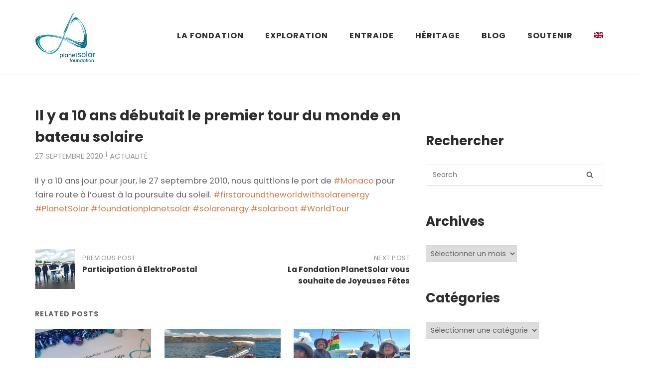

--- FILE ---
content_type: text/html; charset=UTF-8
request_url: https://www.planetsolar.swiss/2020/09/27/il-y-a-10-ans-debutait-le-premier-tour-du-monde-en-bateau-solaire/
body_size: 13560
content:
<!DOCTYPE html>
<html lang="fr-FR">
<head>
	<meta charset="UTF-8">
	<link rel="profile" href="https://gmpg.org/xfn/11">

	<title>Il y a 10 ans débutait le premier tour du monde en bateau solaire &#8211; Fondation PlanetSolar</title>
<meta name='robots' content='max-image-preview:large' />
<link rel="alternate" hreflang="en" href="https://www.planetsolar.org/en/2020/09/27/10-years-ago-the-first-round-the-world-trip-began/" />
<link rel="alternate" hreflang="fr" href="https://www.planetsolar.org/2020/09/27/il-y-a-10-ans-debutait-le-premier-tour-du-monde-en-bateau-solaire/" />
<link rel="alternate" hreflang="x-default" href="https://www.planetsolar.org/2020/09/27/il-y-a-10-ans-debutait-le-premier-tour-du-monde-en-bateau-solaire/" />
<script id="cookieyes" type="text/javascript" src="https://cdn-cookieyes.com/client_data/86eb4f139463709f5f71c34b/script.js"></script><link rel='dns-prefetch' href='//www.planetsolar.org' />
<link rel='dns-prefetch' href='//fonts.googleapis.com' />
<link rel="alternate" type="application/rss+xml" title="Fondation PlanetSolar &raquo; Flux" href="https://www.planetsolar.org/feed/" />
<link rel="alternate" type="application/rss+xml" title="Fondation PlanetSolar &raquo; Flux des commentaires" href="https://www.planetsolar.org/comments/feed/" />
<link rel="alternate" title="oEmbed (JSON)" type="application/json+oembed" href="https://www.planetsolar.org/wp-json/oembed/1.0/embed?url=https%3A%2F%2Fwww.planetsolar.org%2F2020%2F09%2F27%2Fil-y-a-10-ans-debutait-le-premier-tour-du-monde-en-bateau-solaire%2F" />
<link rel="alternate" title="oEmbed (XML)" type="text/xml+oembed" href="https://www.planetsolar.org/wp-json/oembed/1.0/embed?url=https%3A%2F%2Fwww.planetsolar.org%2F2020%2F09%2F27%2Fil-y-a-10-ans-debutait-le-premier-tour-du-monde-en-bateau-solaire%2F&#038;format=xml" />
<style id='wp-img-auto-sizes-contain-inline-css' type='text/css'>
img:is([sizes=auto i],[sizes^="auto," i]){contain-intrinsic-size:3000px 1500px}
/*# sourceURL=wp-img-auto-sizes-contain-inline-css */
</style>
<link rel='stylesheet' id='corp-child-css' href='https://www.planetsolar.org/wp-content/themes/siteorigin-corp-child/style.css?ver=6.9' type='text/css' media='all' />
<style id='wp-emoji-styles-inline-css' type='text/css'>

	img.wp-smiley, img.emoji {
		display: inline !important;
		border: none !important;
		box-shadow: none !important;
		height: 1em !important;
		width: 1em !important;
		margin: 0 0.07em !important;
		vertical-align: -0.1em !important;
		background: none !important;
		padding: 0 !important;
	}
/*# sourceURL=wp-emoji-styles-inline-css */
</style>
<link rel='stylesheet' id='wp-block-library-css' href='https://www.planetsolar.org/wp-includes/css/dist/block-library/style.min.css?ver=6.9' type='text/css' media='all' />
<style id='global-styles-inline-css' type='text/css'>
:root{--wp--preset--aspect-ratio--square: 1;--wp--preset--aspect-ratio--4-3: 4/3;--wp--preset--aspect-ratio--3-4: 3/4;--wp--preset--aspect-ratio--3-2: 3/2;--wp--preset--aspect-ratio--2-3: 2/3;--wp--preset--aspect-ratio--16-9: 16/9;--wp--preset--aspect-ratio--9-16: 9/16;--wp--preset--color--black: #000000;--wp--preset--color--cyan-bluish-gray: #abb8c3;--wp--preset--color--white: #ffffff;--wp--preset--color--pale-pink: #f78da7;--wp--preset--color--vivid-red: #cf2e2e;--wp--preset--color--luminous-vivid-orange: #ff6900;--wp--preset--color--luminous-vivid-amber: #fcb900;--wp--preset--color--light-green-cyan: #7bdcb5;--wp--preset--color--vivid-green-cyan: #00d084;--wp--preset--color--pale-cyan-blue: #8ed1fc;--wp--preset--color--vivid-cyan-blue: #0693e3;--wp--preset--color--vivid-purple: #9b51e0;--wp--preset--gradient--vivid-cyan-blue-to-vivid-purple: linear-gradient(135deg,rgb(6,147,227) 0%,rgb(155,81,224) 100%);--wp--preset--gradient--light-green-cyan-to-vivid-green-cyan: linear-gradient(135deg,rgb(122,220,180) 0%,rgb(0,208,130) 100%);--wp--preset--gradient--luminous-vivid-amber-to-luminous-vivid-orange: linear-gradient(135deg,rgb(252,185,0) 0%,rgb(255,105,0) 100%);--wp--preset--gradient--luminous-vivid-orange-to-vivid-red: linear-gradient(135deg,rgb(255,105,0) 0%,rgb(207,46,46) 100%);--wp--preset--gradient--very-light-gray-to-cyan-bluish-gray: linear-gradient(135deg,rgb(238,238,238) 0%,rgb(169,184,195) 100%);--wp--preset--gradient--cool-to-warm-spectrum: linear-gradient(135deg,rgb(74,234,220) 0%,rgb(151,120,209) 20%,rgb(207,42,186) 40%,rgb(238,44,130) 60%,rgb(251,105,98) 80%,rgb(254,248,76) 100%);--wp--preset--gradient--blush-light-purple: linear-gradient(135deg,rgb(255,206,236) 0%,rgb(152,150,240) 100%);--wp--preset--gradient--blush-bordeaux: linear-gradient(135deg,rgb(254,205,165) 0%,rgb(254,45,45) 50%,rgb(107,0,62) 100%);--wp--preset--gradient--luminous-dusk: linear-gradient(135deg,rgb(255,203,112) 0%,rgb(199,81,192) 50%,rgb(65,88,208) 100%);--wp--preset--gradient--pale-ocean: linear-gradient(135deg,rgb(255,245,203) 0%,rgb(182,227,212) 50%,rgb(51,167,181) 100%);--wp--preset--gradient--electric-grass: linear-gradient(135deg,rgb(202,248,128) 0%,rgb(113,206,126) 100%);--wp--preset--gradient--midnight: linear-gradient(135deg,rgb(2,3,129) 0%,rgb(40,116,252) 100%);--wp--preset--font-size--small: 13px;--wp--preset--font-size--medium: 20px;--wp--preset--font-size--large: 36px;--wp--preset--font-size--x-large: 42px;--wp--preset--spacing--20: 0.44rem;--wp--preset--spacing--30: 0.67rem;--wp--preset--spacing--40: 1rem;--wp--preset--spacing--50: 1.5rem;--wp--preset--spacing--60: 2.25rem;--wp--preset--spacing--70: 3.38rem;--wp--preset--spacing--80: 5.06rem;--wp--preset--shadow--natural: 6px 6px 9px rgba(0, 0, 0, 0.2);--wp--preset--shadow--deep: 12px 12px 50px rgba(0, 0, 0, 0.4);--wp--preset--shadow--sharp: 6px 6px 0px rgba(0, 0, 0, 0.2);--wp--preset--shadow--outlined: 6px 6px 0px -3px rgb(255, 255, 255), 6px 6px rgb(0, 0, 0);--wp--preset--shadow--crisp: 6px 6px 0px rgb(0, 0, 0);}:where(.is-layout-flex){gap: 0.5em;}:where(.is-layout-grid){gap: 0.5em;}body .is-layout-flex{display: flex;}.is-layout-flex{flex-wrap: wrap;align-items: center;}.is-layout-flex > :is(*, div){margin: 0;}body .is-layout-grid{display: grid;}.is-layout-grid > :is(*, div){margin: 0;}:where(.wp-block-columns.is-layout-flex){gap: 2em;}:where(.wp-block-columns.is-layout-grid){gap: 2em;}:where(.wp-block-post-template.is-layout-flex){gap: 1.25em;}:where(.wp-block-post-template.is-layout-grid){gap: 1.25em;}.has-black-color{color: var(--wp--preset--color--black) !important;}.has-cyan-bluish-gray-color{color: var(--wp--preset--color--cyan-bluish-gray) !important;}.has-white-color{color: var(--wp--preset--color--white) !important;}.has-pale-pink-color{color: var(--wp--preset--color--pale-pink) !important;}.has-vivid-red-color{color: var(--wp--preset--color--vivid-red) !important;}.has-luminous-vivid-orange-color{color: var(--wp--preset--color--luminous-vivid-orange) !important;}.has-luminous-vivid-amber-color{color: var(--wp--preset--color--luminous-vivid-amber) !important;}.has-light-green-cyan-color{color: var(--wp--preset--color--light-green-cyan) !important;}.has-vivid-green-cyan-color{color: var(--wp--preset--color--vivid-green-cyan) !important;}.has-pale-cyan-blue-color{color: var(--wp--preset--color--pale-cyan-blue) !important;}.has-vivid-cyan-blue-color{color: var(--wp--preset--color--vivid-cyan-blue) !important;}.has-vivid-purple-color{color: var(--wp--preset--color--vivid-purple) !important;}.has-black-background-color{background-color: var(--wp--preset--color--black) !important;}.has-cyan-bluish-gray-background-color{background-color: var(--wp--preset--color--cyan-bluish-gray) !important;}.has-white-background-color{background-color: var(--wp--preset--color--white) !important;}.has-pale-pink-background-color{background-color: var(--wp--preset--color--pale-pink) !important;}.has-vivid-red-background-color{background-color: var(--wp--preset--color--vivid-red) !important;}.has-luminous-vivid-orange-background-color{background-color: var(--wp--preset--color--luminous-vivid-orange) !important;}.has-luminous-vivid-amber-background-color{background-color: var(--wp--preset--color--luminous-vivid-amber) !important;}.has-light-green-cyan-background-color{background-color: var(--wp--preset--color--light-green-cyan) !important;}.has-vivid-green-cyan-background-color{background-color: var(--wp--preset--color--vivid-green-cyan) !important;}.has-pale-cyan-blue-background-color{background-color: var(--wp--preset--color--pale-cyan-blue) !important;}.has-vivid-cyan-blue-background-color{background-color: var(--wp--preset--color--vivid-cyan-blue) !important;}.has-vivid-purple-background-color{background-color: var(--wp--preset--color--vivid-purple) !important;}.has-black-border-color{border-color: var(--wp--preset--color--black) !important;}.has-cyan-bluish-gray-border-color{border-color: var(--wp--preset--color--cyan-bluish-gray) !important;}.has-white-border-color{border-color: var(--wp--preset--color--white) !important;}.has-pale-pink-border-color{border-color: var(--wp--preset--color--pale-pink) !important;}.has-vivid-red-border-color{border-color: var(--wp--preset--color--vivid-red) !important;}.has-luminous-vivid-orange-border-color{border-color: var(--wp--preset--color--luminous-vivid-orange) !important;}.has-luminous-vivid-amber-border-color{border-color: var(--wp--preset--color--luminous-vivid-amber) !important;}.has-light-green-cyan-border-color{border-color: var(--wp--preset--color--light-green-cyan) !important;}.has-vivid-green-cyan-border-color{border-color: var(--wp--preset--color--vivid-green-cyan) !important;}.has-pale-cyan-blue-border-color{border-color: var(--wp--preset--color--pale-cyan-blue) !important;}.has-vivid-cyan-blue-border-color{border-color: var(--wp--preset--color--vivid-cyan-blue) !important;}.has-vivid-purple-border-color{border-color: var(--wp--preset--color--vivid-purple) !important;}.has-vivid-cyan-blue-to-vivid-purple-gradient-background{background: var(--wp--preset--gradient--vivid-cyan-blue-to-vivid-purple) !important;}.has-light-green-cyan-to-vivid-green-cyan-gradient-background{background: var(--wp--preset--gradient--light-green-cyan-to-vivid-green-cyan) !important;}.has-luminous-vivid-amber-to-luminous-vivid-orange-gradient-background{background: var(--wp--preset--gradient--luminous-vivid-amber-to-luminous-vivid-orange) !important;}.has-luminous-vivid-orange-to-vivid-red-gradient-background{background: var(--wp--preset--gradient--luminous-vivid-orange-to-vivid-red) !important;}.has-very-light-gray-to-cyan-bluish-gray-gradient-background{background: var(--wp--preset--gradient--very-light-gray-to-cyan-bluish-gray) !important;}.has-cool-to-warm-spectrum-gradient-background{background: var(--wp--preset--gradient--cool-to-warm-spectrum) !important;}.has-blush-light-purple-gradient-background{background: var(--wp--preset--gradient--blush-light-purple) !important;}.has-blush-bordeaux-gradient-background{background: var(--wp--preset--gradient--blush-bordeaux) !important;}.has-luminous-dusk-gradient-background{background: var(--wp--preset--gradient--luminous-dusk) !important;}.has-pale-ocean-gradient-background{background: var(--wp--preset--gradient--pale-ocean) !important;}.has-electric-grass-gradient-background{background: var(--wp--preset--gradient--electric-grass) !important;}.has-midnight-gradient-background{background: var(--wp--preset--gradient--midnight) !important;}.has-small-font-size{font-size: var(--wp--preset--font-size--small) !important;}.has-medium-font-size{font-size: var(--wp--preset--font-size--medium) !important;}.has-large-font-size{font-size: var(--wp--preset--font-size--large) !important;}.has-x-large-font-size{font-size: var(--wp--preset--font-size--x-large) !important;}
/*# sourceURL=global-styles-inline-css */
</style>

<style id='classic-theme-styles-inline-css' type='text/css'>
/*! This file is auto-generated */
.wp-block-button__link{color:#fff;background-color:#32373c;border-radius:9999px;box-shadow:none;text-decoration:none;padding:calc(.667em + 2px) calc(1.333em + 2px);font-size:1.125em}.wp-block-file__button{background:#32373c;color:#fff;text-decoration:none}
/*# sourceURL=/wp-includes/css/classic-themes.min.css */
</style>
<link rel='stylesheet' id='responsive-lightbox-swipebox-css' href='https://www.planetsolar.org/wp-content/plugins/responsive-lightbox/assets/swipebox/swipebox.min.css?ver=1.5.2' type='text/css' media='all' />
<link rel='stylesheet' id='sow-social-media-buttons-flat-71345f750503-css' href='https://www.planetsolar.org/wp-content/uploads/siteorigin-widgets/sow-social-media-buttons-flat-71345f750503.css?ver=6.9' type='text/css' media='all' />
<link rel='stylesheet' id='wpml-menu-item-0-css' href='https://www.planetsolar.org/wp-content/plugins/sitepress-multilingual-cms/templates/language-switchers/menu-item/style.min.css?ver=1' type='text/css' media='all' />
<link rel='stylesheet' id='siteorigin-corp-style-css' href='https://www.planetsolar.org/wp-content/themes/siteorigin-corp/style.min.css?ver=1.20.12' type='text/css' media='all' />
<link rel='stylesheet' id='siteorigin-corp-icons-css' href='https://www.planetsolar.org/wp-content/themes/siteorigin-corp/css/siteorigin-corp-icons.min.css?ver=.min' type='text/css' media='all' />
<link rel='stylesheet' id='siteorigin-google-web-fonts-css' href='https://fonts.googleapis.com/css?family=Poppins%3Aregular%2C700%7COpen+Sans%3A400&#038;ver=6.9#038;subset&#038;display=block' type='text/css' media='all' />
<script type="text/javascript" src="https://www.planetsolar.org/wp-includes/js/jquery/jquery.min.js?ver=3.7.1" id="jquery-core-js"></script>
<script type="text/javascript" src="https://www.planetsolar.org/wp-includes/js/jquery/jquery-migrate.min.js?ver=3.4.1" id="jquery-migrate-js"></script>
<script type="text/javascript" src="https://www.planetsolar.org/wp-content/plugins/responsive-lightbox/assets/infinitescroll/infinite-scroll.pkgd.min.js?ver=4.0.1" id="responsive-lightbox-infinite-scroll-js"></script>
<link rel="https://api.w.org/" href="https://www.planetsolar.org/wp-json/" /><link rel="alternate" title="JSON" type="application/json" href="https://www.planetsolar.org/wp-json/wp/v2/posts/6182" /><link rel="EditURI" type="application/rsd+xml" title="RSD" href="https://www.planetsolar.org/xmlrpc.php?rsd" />
<meta name="generator" content="WordPress 6.9" />
<link rel="canonical" href="https://www.planetsolar.org/2020/09/27/il-y-a-10-ans-debutait-le-premier-tour-du-monde-en-bateau-solaire/" />
<link rel='shortlink' href='https://www.planetsolar.org/?p=6182' />
<meta name="generator" content="WPML ver:4.8.6 stt:1,4,3;" />
<!-- Analytics by WP Statistics - https://wp-statistics.com -->
    <!-- Matomo -->
    <script>
      var _paq = window._paq = window._paq || [];
      _paq.push(['trackPageView']);
      _paq.push(['enableLinkTracking']);
      (function() {
        var u="https://matomo.horus.ch/";
        _paq.push(['setTrackerUrl', u+'matomo.php']);
        _paq.push(['setSiteId', '3']);
        var d=document, g=d.createElement('script'), s=d.getElementsByTagName('script')[0];
        g.async=true; g.src=u+'matomo.js'; s.parentNode.insertBefore(g,s);
      })();
    </script>
    <!-- End Matomo Code -->
    	<meta name="viewport" content="width=device-width, initial-scale=1">
<style type="text/css" id="custom-background-css">
body.custom-background { background-color: #ffffff; }
</style>
					<style type="text/css" id="siteorigin-corp-settings-custom" data-siteorigin-settings="true">
					/* style */ body,button,input,select,optgroup,textarea { font-family: "Poppins", sans-serif; font-weight: normal;  } h1,h2,h3,h4,h5,h6 { font-family: "Poppins", sans-serif; font-weight: 700;  }   blockquote { border-left: 3px solid #d37843; }    table { font-family: "Poppins", sans-serif; font-weight: normal;  }   .button,button,input[type=button],input[type=reset],input[type=submit] { background: #d37843; font-family: "Poppins", sans-serif; font-weight: normal;  } .button:hover,button:hover,input[type=button]:hover,input[type=reset]:hover,input[type=submit]:hover { background: rgba(211,120,67,0.8); } .button:active,.button:focus,button:active,button:focus,input[type=button]:active,input[type=button]:focus,input[type=reset]:active,input[type=reset]:focus,input[type=submit]:active,input[type=submit]:focus { background: #d37843; }     fieldset legend { font-family: "Poppins", sans-serif; font-weight: 700;  } a { color: #d37843; } a:visited { color: #d37843; }  .main-navigation ul .sub-menu li a,.main-navigation ul .children li a { background: #ffffff; border-color: #93a9bf; color: #595959; } .main-navigation ul .sub-menu li:hover > a,.main-navigation ul .sub-menu li.current_page_item > a,.main-navigation ul .sub-menu li.current-menu-item > a,.main-navigation ul .sub-menu li.current_page_ancestor > a,.main-navigation ul .sub-menu li.current-menu-ancestor > a,.main-navigation ul .children li:hover > a,.main-navigation ul .children li.current_page_item > a,.main-navigation ul .children li.current-menu-item > a,.main-navigation ul .children li.current_page_ancestor > a,.main-navigation ul .children li.current-menu-ancestor > a { color: #7f7f7f; } .link-underline.main-navigation ul .sub-menu li:first-of-type { border-top: 2px solid #00a6aa; } .link-underline.main-navigation ul .children li:first-of-type { border-top: 2px solid #00a6aa; } .main-navigation ul li { font-family: "Poppins", sans-serif; font-weight: 700;  }  #site-navigation.main-navigation ul .menu-button a { background: #d37843; } #site-navigation.main-navigation ul .menu-button a:hover { background: rgba(211,120,67,0.8); } [class*=overlap] .main-navigation:not(.link-underline) div > ul:not(.cart_list) > li:hover > a { color: #00a6aa; } .link-underline.main-navigation div > ul:not(.cart_list) > li:hover > a { border-color: #00a6aa; } .main-navigation:not(.link-underline) div > ul:not(.cart_list) > li:hover > a { color: #00a6aa; } .main-navigation div > ul:not(.cart_list) > li.current > a,.main-navigation div > ul:not(.cart_list) > li.current_page_item > a,.main-navigation div > ul:not(.cart_list) > li.current-menu-item > a,.main-navigation div > ul:not(.cart_list) > li.current_page_ancestor > a,.main-navigation div > ul:not(.cart_list) > li.current-menu-ancestor > a { border-color: #00a6aa; } .main-navigation:not(.link-underline) div > ul:not(.cart_list) > li.current > a,.main-navigation:not(.link-underline) div > ul:not(.cart_list) > li.current_page_item > a,.main-navigation:not(.link-underline) div > ul:not(.cart_list) > li.current-menu-item > a,.main-navigation:not(.link-underline) div > ul:not(.cart_list) > li.current_page_ancestor > a,.main-navigation:not(.link-underline) div > ul:not(.cart_list) > li.current-menu-ancestor > a { color: #00a6aa; } [class*=overlap] .main-navigation:not(.link-underline) div > ul:not(.cart_list) > li.current > a,[class*=overlap] .main-navigation:not(.link-underline) div > ul:not(.cart_list) > li.current_page_item > a,[class*=overlap] .main-navigation:not(.link-underline) div > ul:not(.cart_list) > li.current-menu-item > a,[class*=overlap] .main-navigation:not(.link-underline) div > ul:not(.cart_list) > li.current_page_ancestor > a,[class*=overlap] .main-navigation:not(.link-underline) div > ul:not(.cart_list) > li.current-menu-ancestor > a { color: #00a6aa; }   #mobile-navigation { background: #ffffff; } #mobile-navigation ul li { font-family: "Poppins", sans-serif; font-weight: 700;  } #mobile-navigation ul li a { border-color: #93a9bf; color: #595959; } #mobile-navigation ul li a:hover { color: #7f7f7f; } #mobile-navigation ul li .dropdown-toggle { color: #595959; } #mobile-navigation ul li .dropdown-toggle:hover { color: #7f7f7f; } .pagination .page-numbers { font-family: "Poppins", sans-serif; font-weight: normal;  }  .pagination .page-numbers:hover,.pagination .page-numbers:focus { border-color: #d37843; color: #d37843; }  .pagination .current { border-color: #d37843; color: #d37843; }   .post-navigation a div { font-family: "Poppins", sans-serif; font-weight: 700;  } .post-navigation a:hover div { color: #d37843; }  .comment-navigation a:hover { color: #d37843; }   .breadcrumbs a:hover { color: #d37843; }  .site-main #infinite-handle span button:hover { border-color: #d37843; color: #d37843; } .site-content #jp-relatedposts .jp-relatedposts-headline { font-family: "Poppins", sans-serif; font-weight: 700;  } .site-content #jp-relatedposts .jp-relatedposts-items .jp-relatedposts-post .jp-relatedposts-post-title a { font-family: "Poppins", sans-serif; font-weight: 700;  } .site-content #jp-relatedposts .jp-relatedposts-items .jp-relatedposts-post .jp-relatedposts-post-title a:hover { color: #d37843; }    .widget-area .widget:not(.widget_tag_cloud):not(.widget_shopping_cart) a:not(.button):hover { color: #d37843; }   .widget_calendar .wp-calendar-table tbody td a { color: #d37843; }   .widget_calendar .wp-calendar-nav .wp-calendar-nav-prev a:hover,.widget_calendar .wp-calendar-nav .wp-calendar-nav-next a:hover { color: #d37843; }                  .site-footer .widget_tag_cloud a:after { background: #0073ab; }   .site-header .site-branding .site-title { font-family: "Poppins", sans-serif; font-weight: normal;  }     #fullscreen-search span { font-family: "Poppins", sans-serif; font-weight: normal;  }      .entry-meta { font-family: "Poppins", sans-serif; font-weight: normal;  }  .entry-meta span a:hover { color: #d37843; }  .page-links .post-page-numbers { font-family: "Poppins", sans-serif; font-weight: normal;  } .page-links .post-page-numbers:hover,.page-links .post-page-numbers.current { border-color: #d37843; color: #d37843; }  .tags-links a:hover,.widget_tag_cloud a:hover { background: #d37843; } .tags-links a:hover:after,.widget_tag_cloud a:hover:after { border-right-color: #d37843; }      .blog-layout-offset article .entry-offset .entry-author-link a:hover,.blog-layout-offset article .entry-offset .entry-categories a:hover,.blog-layout-offset article .entry-offset .entry-comments a:hover { color: #d37843; }    .search-results .page-title span { color: #d37843; }     .author-box .author-description span a:hover { color: #d37843; }  .yarpp-related ol li .related-post-title:hover,.related-posts-section ol li .related-post-title:hover { color: #d37843; }  .yarpp-related ol li .related-post-date:hover,.related-posts-section ol li .related-post-date:hover { color: #d37843; }              .comment-list .comment .author,.comment-list .pingback .author { font-family: "Poppins", sans-serif; font-weight: 700;  }    .comment-list .comment .comment-reply-link,.comment-list .pingback .comment-reply-link { font-family: "Poppins", sans-serif; font-weight: 700;  } .comment-list .comment .comment-reply-link:hover,.comment-list .pingback .comment-reply-link:hover { color: #d37843; }  .comment-reply-title #cancel-comment-reply-link:hover { color: #d37843; }  #commentform .comment-notes a:hover,#commentform .logged-in-as a:hover { color: #d37843; } .site-footer { background: #0073ab; }      .site-footer .bottom-bar { background: #0073ab; color: #efefef; }     @media (max-width: 768px) { #masthead .search-toggle { margin: 0 20px 0 0; } .site-header .shopping-cart { margin: 0 37px 0 0; } #masthead #mobile-menu-button { display: inline-block; } #masthead .main-navigation:not(.mega-menu) ul:not(.shopping-cart) { display: none; } #masthead .main-navigation .search-icon { display: none; } .site-header.centered .site-branding { margin: 0; padding-right: 20px; text-align: left; } .centered.site-header .site-header-inner { flex-direction: row; } .site-header.centered .main-navigation { text-align: left; } } @media (min-width: 769px) { #masthead #mobile-navigation { display: none; } }.tags-links a:after, .widget_tag_cloud a:after { background: #ffffff; }				</style>
				<link rel="icon" href="https://www.planetsolar.org/wp-content/uploads/2024/09/cropped-logo-planetsolar-no-text-square-512x512-1-32x32.png" sizes="32x32" />
<link rel="icon" href="https://www.planetsolar.org/wp-content/uploads/2024/09/cropped-logo-planetsolar-no-text-square-512x512-1-192x192.png" sizes="192x192" />
<link rel="apple-touch-icon" href="https://www.planetsolar.org/wp-content/uploads/2024/09/cropped-logo-planetsolar-no-text-square-512x512-1-180x180.png" />
<meta name="msapplication-TileImage" content="https://www.planetsolar.org/wp-content/uploads/2024/09/cropped-logo-planetsolar-no-text-square-512x512-1-270x270.png" />
<link rel='stylesheet' id='sow-social-media-buttons-flat-34383396082e-css' href='https://www.planetsolar.org/wp-content/uploads/siteorigin-widgets/sow-social-media-buttons-flat-34383396082e.css?ver=6.9' type='text/css' media='all' />
<link rel='stylesheet' id='siteorigin-widget-icon-font-fontawesome-css' href='https://www.planetsolar.org/wp-content/plugins/so-widgets-bundle/icons/fontawesome/style.css?ver=6.9' type='text/css' media='all' />
</head>

<body class="wp-singular post-template-default single single-post postid-6182 single-format-standard custom-background wp-custom-logo wp-theme-siteorigin-corp wp-child-theme-siteorigin-corp-child css3-animations no-js page-layout-default sidebar no-topbar">

<div id="page" class="site">
	<a class="skip-link screen-reader-text" href="#content">Skip to content</a>

			<header id="masthead" class="site-header sticky mobile-menu" data-scale-logo="true" >

			<div class="corp-container">

				<div class="site-header-inner">

					<div class="site-branding">
						<a href="https://www.planetsolar.org/" class="custom-logo-link" rel="home"><img width="121" height="100" src="https://www.planetsolar.org/wp-content/uploads/2025/01/logo-fps-coul-121x100px.png" class="custom-logo" alt="Fondation PlanetSolar" decoding="async" loading="eager" /></a>											</div><!-- .site-branding -->

					
					
					<nav id="site-navigation" class="main-navigation link-underline ">

						<div class="menu-menu-container"><ul id="primary-menu" class="menu"><li id="menu-item-6683" class="menu-item menu-item-type-post_type menu-item-object-page menu-item-6683"><a href="https://www.planetsolar.org/la-fondation/">La Fondation</a></li>
<li id="menu-item-7433" class="menu-item menu-item-type-post_type menu-item-object-page menu-item-has-children menu-item-7433"><a href="https://www.planetsolar.org/missions/exploration/">Exploration</a>
<ul class="sub-menu">
	<li id="menu-item-5494" class="menu-item menu-item-type-post_type menu-item-object-page menu-item-5494"><a href="https://www.planetsolar.org/missions/exploration/solarstratos/">SolarStratos</a></li>
	<li id="menu-item-6676" class="menu-item menu-item-type-post_type menu-item-object-page menu-item-6676"><a href="https://www.planetsolar.org/missions/exploration/planetsolar-ii/">PlanetSolar II</a></li>
	<li id="menu-item-6787" class="menu-item menu-item-type-custom menu-item-object-custom menu-item-has-children menu-item-6787"><a href="/premiere-mondiale/historique/">PlanetSolar</a>
	<ul class="sub-menu">
		<li id="menu-item-77" class="menu-item menu-item-type-post_type menu-item-object-page menu-item-77"><a href="https://www.planetsolar.org/premiere-mondiale/historique/">Première planétaire</a></li>
		<li id="menu-item-80" class="menu-item menu-item-type-post_type menu-item-object-page menu-item-80"><a href="https://www.planetsolar.org/premiere-mondiale/bateau/">Le bateau</a></li>
		<li id="menu-item-79" class="menu-item menu-item-type-post_type menu-item-object-page menu-item-79"><a href="https://www.planetsolar.org/premiere-mondiale/equipe/">L’équipe</a></li>
		<li id="menu-item-76" class="menu-item menu-item-type-post_type menu-item-object-page menu-item-76"><a href="https://www.planetsolar.org/premiere-mondiale/carte/">Carte interactive</a></li>
		<li id="menu-item-78" class="menu-item menu-item-type-post_type menu-item-object-page menu-item-78"><a href="https://www.planetsolar.org/premiere-mondiale/journal/">Journal de bord</a></li>
		<li id="menu-item-4651" class="menu-item menu-item-type-post_type menu-item-object-page menu-item-4651"><a href="https://www.planetsolar.org/premiere-mondiale/videos/">Vidéos</a></li>
		<li id="menu-item-81" class="menu-item menu-item-type-post_type menu-item-object-page menu-item-81"><a href="https://www.planetsolar.org/premiere-mondiale/medias/">Médias</a></li>
	</ul>
</li>
	<li id="menu-item-5491" class="menu-item menu-item-type-post_type menu-item-object-page menu-item-5491"><a href="https://www.planetsolar.org/missions/exploration/wave/">WAVE 2013</a></li>
	<li id="menu-item-5592" class="menu-item menu-item-type-post_type menu-item-object-page menu-item-5592"><a href="https://www.planetsolar.org/missions/exploration/antarctique/">Mission Antarctique</a></li>
	<li id="menu-item-5493" class="menu-item menu-item-type-post_type menu-item-object-page menu-item-5493"><a href="https://www.planetsolar.org/missions/exploration/solararcticpassage/">SolarArcticPassage</a></li>
	<li id="menu-item-6212" class="menu-item menu-item-type-post_type menu-item-object-page menu-item-6212"><a href="https://www.planetsolar.org/missions/exploration/elektropostal/">ElektroPostal</a></li>
</ul>
</li>
<li id="menu-item-7434" class="menu-item menu-item-type-post_type menu-item-object-page menu-item-has-children menu-item-7434"><a href="https://www.planetsolar.org/missions/entraide/">Entraide</a>
<ul class="sub-menu">
	<li id="menu-item-6669" class="menu-item menu-item-type-post_type menu-item-object-page menu-item-6669"><a href="https://www.planetsolar.org/missions/entraide/centre-de-formation-a-mboro-2019-2023/">Centre de formation à M’boro (2019-2023)</a></li>
	<li id="menu-item-5502" class="menu-item menu-item-type-post_type menu-item-object-page menu-item-5502"><a href="https://www.planetsolar.org/missions/entraide/centrale-solaire-a-saint-louis-avec-le-raid-latecoere-2018/">Centrale solaire à Saint-Louis (2018)</a></li>
	<li id="menu-item-5506" class="menu-item menu-item-type-post_type menu-item-object-page menu-item-5506"><a href="https://www.planetsolar.org/missions/entraide/senegal-avec-nouvelle-planete-2016/">Sénégal avec Nouvelle Planète (2016)</a></li>
	<li id="menu-item-5505" class="menu-item menu-item-type-post_type menu-item-object-page menu-item-5505"><a href="https://www.planetsolar.org/missions/entraide/salles-daccouchement-au-mali-avec-terre-des-hommes-2015/">Salles d’accouchement au Mali (2015)</a></li>
	<li id="menu-item-5503" class="menu-item menu-item-type-post_type menu-item-object-page menu-item-5503"><a href="https://www.planetsolar.org/missions/entraide/lac-titicaca/">Lac Titicaca (2013)</a></li>
</ul>
</li>
<li id="menu-item-7435" class="menu-item menu-item-type-post_type menu-item-object-page menu-item-has-children menu-item-7435"><a href="https://www.planetsolar.org/missions/heritage/">Héritage</a>
<ul class="sub-menu">
	<li id="menu-item-6677" class="menu-item menu-item-type-post_type menu-item-object-page menu-item-6677"><a href="https://www.planetsolar.org/missions/heritage/centrale-planetsolar/">Centrale solaire PlanetSolar</a></li>
	<li id="menu-item-5499" class="menu-item menu-item-type-post_type menu-item-object-page menu-item-5499"><a href="https://www.planetsolar.org/missions/heritage/exposition-sur-lhistoire-des-vehicules-et-les-aventures-solaires/">Exposition</a></li>
	<li id="menu-item-5497" class="menu-item menu-item-type-post_type menu-item-object-page menu-item-5497"><a href="https://www.planetsolar.org/missions/heritage/conferences-de-raphael-domjan/">Conférences de Raphaël Domjan</a></li>
	<li id="menu-item-5501" class="menu-item menu-item-type-post_type menu-item-object-page menu-item-5501"><a href="https://www.planetsolar.org/missions/heritage/village-planetsolar/">Village PlanetSolar</a></li>
	<li id="menu-item-5500" class="menu-item menu-item-type-post_type menu-item-object-page menu-item-5500"><a href="https://www.planetsolar.org/missions/heritage/livres-et-documentaire-planetsolar/">Livres et documentaire PlanetSolar</a></li>
</ul>
</li>
<li id="menu-item-84" class="menu-item menu-item-type-post_type menu-item-object-page current_page_parent menu-item-84"><a href="https://www.planetsolar.org/blog/">Blog</a></li>
<li id="menu-item-63" class="menu-item menu-item-type-custom menu-item-object-custom menu-item-has-children menu-item-63"><a href="#">Soutenir</a>
<ul class="sub-menu">
	<li id="menu-item-5022" class="menu-item menu-item-type-post_type menu-item-object-page menu-item-5022"><a href="https://www.planetsolar.org/soutenir/shop/">Shop</a></li>
	<li id="menu-item-65" class="menu-item menu-item-type-post_type menu-item-object-page menu-item-65"><a href="https://www.planetsolar.org/soutenir/partenaires/">Partenaires et donateurs</a></li>
	<li id="menu-item-67" class="menu-item menu-item-type-post_type menu-item-object-page menu-item-67"><a href="https://www.planetsolar.org/soutenir/ecodonateur/">Devenez écodonateur</a></li>
</ul>
</li>
<li id="menu-item-wpml-ls-3-en" class="menu-item wpml-ls-slot-3 wpml-ls-item wpml-ls-item-en wpml-ls-menu-item wpml-ls-first-item wpml-ls-last-item menu-item-type-wpml_ls_menu_item menu-item-object-wpml_ls_menu_item menu-item-wpml-ls-3-en"><a href="https://www.planetsolar.org/en/2020/09/27/10-years-ago-the-first-round-the-world-trip-began/" title="Passer à Anglais" aria-label="Passer à Anglais" role="menuitem"><img
            class="wpml-ls-flag"
            src="https://www.planetsolar.org/wp-content/plugins/sitepress-multilingual-cms/res/flags/en.png"
            alt="Anglais"
            width=18
            height=12
    /></a></li>
</ul></div>
						
						
													<a href="#menu" id="mobile-menu-button">
											<svg version="1.1" xmlns="http://www.w3.org/2000/svg" xmlns:xlink="http://www.w3.org/1999/xlink" width="27" height="32" viewBox="0 0 27 32">
				<path d="M27.429 24v2.286q0 0.464-0.339 0.804t-0.804 0.339h-25.143q-0.464 0-0.804-0.339t-0.339-0.804v-2.286q0-0.464 0.339-0.804t0.804-0.339h25.143q0.464 0 0.804 0.339t0.339 0.804zM27.429 14.857v2.286q0 0.464-0.339 0.804t-0.804 0.339h-25.143q-0.464 0-0.804-0.339t-0.339-0.804v-2.286q0-0.464 0.339-0.804t0.804-0.339h25.143q0.464 0 0.804 0.339t0.339 0.804zM27.429 5.714v2.286q0 0.464-0.339 0.804t-0.804 0.339h-25.143q-0.464 0-0.804-0.339t-0.339-0.804v-2.286q0-0.464 0.339-0.804t0.804-0.339h25.143q0.464 0 0.804 0.339t0.339 0.804z"></path>
			</svg>
										<span class="screen-reader-text">Menu</span>
							</a>
						
					</nav><!-- #site-navigation -->

					
				</div><!-- .site-header-inner -->

			</div><!-- .corp-container -->

		</header><!-- #masthead -->
	
	<div id="content" class="site-content">

		<div class="corp-container">

			
	<div id="primary" class="content-area">
		<main id="main" class="site-main">

		
<article id="post-6182" class="post-6182 post type-post status-publish format-standard has-post-thumbnail hentry category-news">

	
					

	<div class="corp-content-wrapper">
		
					<header class="entry-header">
				<h1 class="entry-title">Il y a 10 ans débutait le premier tour du monde en bateau solaire</h1>									<div class="entry-meta">
							<span class="entry-date"><time class="published" datetime="2020-09-27T09:31:52+02:00">27 septembre 2020</time><time class="updated" datetime="2023-12-15T07:25:41+01:00">15 décembre 2023</time></span><span class="entry-category"><a href="https://www.planetsolar.org/category/news/" rel="category tag">Actualité</a></span>					</div><!-- .entry-meta -->
							</header><!-- .entry-header -->
		
		<div class="entry-content">
			<p><span class="d2edcug0 hpfvmrgz qv66sw1b c1et5uql gk29lw5a a8c37x1j keod5gw0 nxhoafnm aigsh9s9 d9wwppkn fe6kdd0r mau55g9w c8b282yb hrzyx87i jq4qci2q a3bd9o3v knj5qynh oo9gr5id" dir="auto">Il y a 10 ans jour pour jour, le 27 septembre 2010, nous quittions le port de <a class="oajrlxb2 g5ia77u1 qu0x051f esr5mh6w e9989ue4 r7d6kgcz rq0escxv nhd2j8a9 nc684nl6 p7hjln8o kvgmc6g5 cxmmr5t8 oygrvhab hcukyx3x jb3vyjys rz4wbd8a qt6c0cv9 a8nywdso i1ao9s8h esuyzwwr f1sip0of lzcic4wl oo9gr5id gpro0wi8 lrazzd5p" tabindex="0" role="link" href="https://www.facebook.com/hashtag/monaco?__eep__=6&amp;__tn__=*NK*F">#Monaco</a> pour faire route à l&rsquo;ouest à la poursuite du soleil. <a class="oajrlxb2 g5ia77u1 qu0x051f esr5mh6w e9989ue4 r7d6kgcz rq0escxv nhd2j8a9 nc684nl6 p7hjln8o kvgmc6g5 cxmmr5t8 oygrvhab hcukyx3x jb3vyjys rz4wbd8a qt6c0cv9 a8nywdso i1ao9s8h esuyzwwr f1sip0of lzcic4wl oo9gr5id gpro0wi8 lrazzd5p" tabindex="0" role="link" href="https://www.facebook.com/hashtag/firstaroundtheworldwithsolarenergy?__eep__=6&amp;__tn__=*NK*F">#firstaroundtheworldwithsolarenergy</a> <a class="oajrlxb2 g5ia77u1 qu0x051f esr5mh6w e9989ue4 r7d6kgcz rq0escxv nhd2j8a9 nc684nl6 p7hjln8o kvgmc6g5 cxmmr5t8 oygrvhab hcukyx3x jb3vyjys rz4wbd8a qt6c0cv9 a8nywdso i1ao9s8h esuyzwwr f1sip0of lzcic4wl oo9gr5id gpro0wi8 lrazzd5p" tabindex="0" role="link" href="https://www.facebook.com/hashtag/planetsolar?__eep__=6&amp;__tn__=*NK*F">#PlanetSolar</a> <a class="oajrlxb2 g5ia77u1 qu0x051f esr5mh6w e9989ue4 r7d6kgcz rq0escxv nhd2j8a9 nc684nl6 p7hjln8o kvgmc6g5 cxmmr5t8 oygrvhab hcukyx3x jb3vyjys rz4wbd8a qt6c0cv9 a8nywdso i1ao9s8h esuyzwwr f1sip0of lzcic4wl oo9gr5id gpro0wi8 lrazzd5p" tabindex="0" role="link" href="https://www.facebook.com/hashtag/foundationplanetsolar?__eep__=6&amp;__tn__=*NK*F">#foundationplanetsolar</a> <a class="oajrlxb2 g5ia77u1 qu0x051f esr5mh6w e9989ue4 r7d6kgcz rq0escxv nhd2j8a9 nc684nl6 p7hjln8o kvgmc6g5 cxmmr5t8 oygrvhab hcukyx3x jb3vyjys rz4wbd8a qt6c0cv9 a8nywdso i1ao9s8h esuyzwwr f1sip0of lzcic4wl oo9gr5id gpro0wi8 lrazzd5p" tabindex="0" role="link" href="https://www.facebook.com/hashtag/solarenergy?__eep__=6&amp;__tn__=*NK*F">#solarenergy</a> <a class="oajrlxb2 g5ia77u1 qu0x051f esr5mh6w e9989ue4 r7d6kgcz rq0escxv nhd2j8a9 nc684nl6 p7hjln8o kvgmc6g5 cxmmr5t8 oygrvhab hcukyx3x jb3vyjys rz4wbd8a qt6c0cv9 a8nywdso i1ao9s8h esuyzwwr f1sip0of lzcic4wl oo9gr5id gpro0wi8 lrazzd5p" tabindex="0" role="link" href="https://www.facebook.com/hashtag/solarboat?__eep__=6&amp;__tn__=*NK*F">#solarboat</a> <a class="oajrlxb2 g5ia77u1 qu0x051f esr5mh6w e9989ue4 r7d6kgcz rq0escxv nhd2j8a9 nc684nl6 p7hjln8o kvgmc6g5 cxmmr5t8 oygrvhab hcukyx3x jb3vyjys rz4wbd8a qt6c0cv9 a8nywdso i1ao9s8h esuyzwwr f1sip0of lzcic4wl oo9gr5id gpro0wi8 lrazzd5p" tabindex="0" role="link" href="https://www.facebook.com/hashtag/worldtour?__eep__=6&amp;__tn__=*NK*F">#WorldTour</a></span></p>
		</div><!-- .entry-content -->
		
	</div><!-- .corp-content-wrapper -->

	</article><!-- #post-## -->
	<nav class="navigation post-navigation">
		<h2 class="screen-reader-text">Post navigation</h2>
		<div class="nav-links">
							<div class="nav-previous">
					<a href="https://www.planetsolar.org/2020/09/25/participation-a-elektropostal/" rel="prev"> <img width="150" height="150" src="https://www.planetsolar.org/wp-content/uploads/2020/10/IMG_1048-150x150.jpg" class="attachment-thumbnail size-thumbnail wp-post-image" alt="" decoding="async" srcset="https://www.planetsolar.org/wp-content/uploads/2020/10/IMG_1048-150x150.jpg 150w, https://www.planetsolar.org/wp-content/uploads/2020/10/IMG_1048-125x125.jpg 125w" sizes="(max-width: 150px) 100vw, 150px" /><div class="nav-innner"><span>Previous Post</span> <div>Participation à ElektroPostal</div></div></a>				</div>
										<div class="nav-next">
					<a href="https://www.planetsolar.org/2020/12/19/la-fondation-planetsolar-vous-souhaite-de-joyeuses-fetes/" rel="next"><div class="nav-innner"><span>Next Post</span> <div>La Fondation PlanetSolar vous souhaite de Joyeuses Fêtes</div></div> </a>				</div>
					</div><!-- .nav-links -->
	</nav><!-- .navigation -->
	
		<div class="related-posts-section">
			<h3 class="related-posts">Related Posts</h3>
							<ol>
											<li>
							<a href="https://www.planetsolar.org/2025/12/23/un-noel-solaire-avec-la-fondation-planetsolar/" rel="bookmark" title="Un Noël solaire avec la Fondation PlanetSolar">
								<img width="720" height="480" src="https://www.planetsolar.org/wp-content/uploads/2025/12/signal-2025-12-31-172450_002-720x480.jpeg" class="attachment-siteorigin-corp-720x480-crop size-siteorigin-corp-720x480-crop wp-post-image" alt="" decoding="async" fetchpriority="high" srcset="https://www.planetsolar.org/wp-content/uploads/2025/12/signal-2025-12-31-172450_002-720x480.jpeg 720w, https://www.planetsolar.org/wp-content/uploads/2025/12/signal-2025-12-31-172450_002-272x182.jpeg 272w" sizes="(max-width: 720px) 100vw, 720px" />								<div class="corp-content-wrapper">
									<h3 class="related-post-title">Un Noël solaire avec la Fondation PlanetSolar</h3>
									<p class="related-post-date">23 décembre 2025</p>
								</div>
							</a>
						</li>
											<li>
							<a href="https://www.planetsolar.org/2025/10/20/lac-titicaca-missions-accomplies/" rel="bookmark" title="Lac Titicaca : missions accomplies !">
								<img width="720" height="480" src="https://www.planetsolar.org/wp-content/uploads/2025/10/rencontre_habitants-copie-720x480.jpg" class="attachment-siteorigin-corp-720x480-crop size-siteorigin-corp-720x480-crop wp-post-image" alt="" decoding="async" srcset="https://www.planetsolar.org/wp-content/uploads/2025/10/rencontre_habitants-copie-720x480.jpg 720w, https://www.planetsolar.org/wp-content/uploads/2025/10/rencontre_habitants-copie-300x200.jpg 300w, https://www.planetsolar.org/wp-content/uploads/2025/10/rencontre_habitants-copie-1024x684.jpg 1024w, https://www.planetsolar.org/wp-content/uploads/2025/10/rencontre_habitants-copie-768x513.jpg 768w, https://www.planetsolar.org/wp-content/uploads/2025/10/rencontre_habitants-copie-1536x1026.jpg 1536w, https://www.planetsolar.org/wp-content/uploads/2025/10/rencontre_habitants-copie-272x182.jpg 272w, https://www.planetsolar.org/wp-content/uploads/2025/10/rencontre_habitants-copie.jpg 1693w" sizes="(max-width: 720px) 100vw, 720px" />								<div class="corp-content-wrapper">
									<h3 class="related-post-title">Lac Titicaca : missions accomplies !</h3>
									<p class="related-post-date">20 octobre 2025</p>
								</div>
							</a>
						</li>
											<li>
							<a href="https://www.planetsolar.org/2025/10/13/tour-solaire-du-lac-titicaca-presque-boucle/" rel="bookmark" title="Tour solaire du lac Titicaca presque bouclé">
								<img width="720" height="480" src="https://www.planetsolar.org/wp-content/uploads/2025/10/IMG20251010131829-720x480.jpg" class="attachment-siteorigin-corp-720x480-crop size-siteorigin-corp-720x480-crop wp-post-image" alt="" decoding="async" loading="lazy" srcset="https://www.planetsolar.org/wp-content/uploads/2025/10/IMG20251010131829-720x480.jpg 720w, https://www.planetsolar.org/wp-content/uploads/2025/10/IMG20251010131829-272x182.jpg 272w" sizes="auto, (max-width: 720px) 100vw, 720px" />								<div class="corp-content-wrapper">
									<h3 class="related-post-title">Tour solaire du lac Titicaca presque bouclé</h3>
									<p class="related-post-date">13 octobre 2025</p>
								</div>
							</a>
						</li>
									</ol>
					</div>
		
		</main><!-- #main -->
	</div><!-- #primary -->


<aside id="secondary" class="widget-area">
	<aside id="custom_html-2" class="widget_text widget widget_custom_html"><div class="textwidget custom-html-widget"><a style="text-decoration: none;" href="https://www.facebook.com/planetsolar" target="_blank"><i class="fa fa-4x fa-facebook"></i></a>
<a style="text-decoration: none;" href="https://twitter.com/PlanetSolar" target="_blank"><i class="fa fa-4x fa-twitter"></i></a>
<a style="text-decoration: none;" href="https://www.instagram.com/planetsolar_foundation/" target="_blank"><i class="fa fa-4x fa-instagram"></i></a>
<a style="text-decoration: none;" href="https://www.youtube.com/user/planetsolar" target="_blank"><i class="fa fa-4x fa-youtube"></i></a>
</div></aside><aside id="search-2" class="widget widget_search"><h2 class="widget-title">Rechercher</h2><form method="get" class="search-form" action="https://www.planetsolar.org/">
	<input type="search" name="s" aria-label="Search for" placeholder="Search" value="" />
	<button type="submit" aria-label="Search">
					<svg version="1.1" xmlns="http://www.w3.org/2000/svg" width="26" height="28" viewBox="0 0 26 28">
				<path d="M18 13c0-3.859-3.141-7-7-7s-7 3.141-7 7 3.141 7 7 7 7-3.141 7-7zM26 26c0 1.094-0.906 2-2 2-0.531 0-1.047-0.219-1.406-0.594l-5.359-5.344c-1.828 1.266-4.016 1.937-6.234 1.937-6.078 0-11-4.922-11-11s4.922-11 11-11 11 4.922 11 11c0 2.219-0.672 4.406-1.937 6.234l5.359 5.359c0.359 0.359 0.578 0.875 0.578 1.406z"></path>
			</svg>
			</button>
</form>
</aside><aside id="archives-2" class="widget widget_archive"><h2 class="widget-title">Archives</h2>		<label class="screen-reader-text" for="archives-dropdown-2">Archives</label>
		<select id="archives-dropdown-2" name="archive-dropdown">
			
			<option value="">Sélectionner un mois</option>
				<option value='https://www.planetsolar.org/2025/12/'> décembre 2025 </option>
	<option value='https://www.planetsolar.org/2025/10/'> octobre 2025 </option>
	<option value='https://www.planetsolar.org/2025/09/'> septembre 2025 </option>
	<option value='https://www.planetsolar.org/2025/08/'> août 2025 </option>
	<option value='https://www.planetsolar.org/2025/07/'> juillet 2025 </option>
	<option value='https://www.planetsolar.org/2025/06/'> juin 2025 </option>
	<option value='https://www.planetsolar.org/2025/05/'> mai 2025 </option>
	<option value='https://www.planetsolar.org/2025/04/'> avril 2025 </option>
	<option value='https://www.planetsolar.org/2025/02/'> février 2025 </option>
	<option value='https://www.planetsolar.org/2024/12/'> décembre 2024 </option>
	<option value='https://www.planetsolar.org/2024/08/'> août 2024 </option>
	<option value='https://www.planetsolar.org/2024/05/'> mai 2024 </option>
	<option value='https://www.planetsolar.org/2023/12/'> décembre 2023 </option>
	<option value='https://www.planetsolar.org/2023/09/'> septembre 2023 </option>
	<option value='https://www.planetsolar.org/2022/12/'> décembre 2022 </option>
	<option value='https://www.planetsolar.org/2022/11/'> novembre 2022 </option>
	<option value='https://www.planetsolar.org/2022/08/'> août 2022 </option>
	<option value='https://www.planetsolar.org/2022/05/'> mai 2022 </option>
	<option value='https://www.planetsolar.org/2021/12/'> décembre 2021 </option>
	<option value='https://www.planetsolar.org/2021/11/'> novembre 2021 </option>
	<option value='https://www.planetsolar.org/2021/08/'> août 2021 </option>
	<option value='https://www.planetsolar.org/2021/07/'> juillet 2021 </option>
	<option value='https://www.planetsolar.org/2021/05/'> mai 2021 </option>
	<option value='https://www.planetsolar.org/2020/12/'> décembre 2020 </option>
	<option value='https://www.planetsolar.org/2020/09/'> septembre 2020 </option>
	<option value='https://www.planetsolar.org/2020/07/'> juillet 2020 </option>
	<option value='https://www.planetsolar.org/2020/04/'> avril 2020 </option>
	<option value='https://www.planetsolar.org/2020/03/'> mars 2020 </option>
	<option value='https://www.planetsolar.org/2020/01/'> janvier 2020 </option>
	<option value='https://www.planetsolar.org/2019/12/'> décembre 2019 </option>
	<option value='https://www.planetsolar.org/2019/11/'> novembre 2019 </option>
	<option value='https://www.planetsolar.org/2019/09/'> septembre 2019 </option>
	<option value='https://www.planetsolar.org/2019/06/'> juin 2019 </option>
	<option value='https://www.planetsolar.org/2019/05/'> mai 2019 </option>
	<option value='https://www.planetsolar.org/2019/03/'> mars 2019 </option>
	<option value='https://www.planetsolar.org/2018/11/'> novembre 2018 </option>
	<option value='https://www.planetsolar.org/2018/10/'> octobre 2018 </option>
	<option value='https://www.planetsolar.org/2018/06/'> juin 2018 </option>
	<option value='https://www.planetsolar.org/2018/05/'> mai 2018 </option>
	<option value='https://www.planetsolar.org/2018/02/'> février 2018 </option>
	<option value='https://www.planetsolar.org/2017/11/'> novembre 2017 </option>
	<option value='https://www.planetsolar.org/2017/08/'> août 2017 </option>
	<option value='https://www.planetsolar.org/2017/06/'> juin 2017 </option>
	<option value='https://www.planetsolar.org/2017/03/'> mars 2017 </option>
	<option value='https://www.planetsolar.org/2017/01/'> janvier 2017 </option>
	<option value='https://www.planetsolar.org/2016/05/'> mai 2016 </option>
	<option value='https://www.planetsolar.org/2015/12/'> décembre 2015 </option>
	<option value='https://www.planetsolar.org/2015/10/'> octobre 2015 </option>

		</select>

			<script type="text/javascript">
/* <![CDATA[ */

( ( dropdownId ) => {
	const dropdown = document.getElementById( dropdownId );
	function onSelectChange() {
		setTimeout( () => {
			if ( 'escape' === dropdown.dataset.lastkey ) {
				return;
			}
			if ( dropdown.value ) {
				document.location.href = dropdown.value;
			}
		}, 250 );
	}
	function onKeyUp( event ) {
		if ( 'Escape' === event.key ) {
			dropdown.dataset.lastkey = 'escape';
		} else {
			delete dropdown.dataset.lastkey;
		}
	}
	function onClick() {
		delete dropdown.dataset.lastkey;
	}
	dropdown.addEventListener( 'keyup', onKeyUp );
	dropdown.addEventListener( 'click', onClick );
	dropdown.addEventListener( 'change', onSelectChange );
})( "archives-dropdown-2" );

//# sourceURL=WP_Widget_Archives%3A%3Awidget
/* ]]> */
</script>
</aside><aside id="categories-2" class="widget widget_categories"><h2 class="widget-title">Catégories</h2><form action="https://www.planetsolar.org" method="get"><label class="screen-reader-text" for="cat">Catégories</label><select  name='cat' id='cat' class='postform'>
	<option value='-1'>Sélectionner une catégorie</option>
	<option class="level-0" value="8">Actualité</option>
	<option class="level-0" value="32">Actualités</option>
	<option class="level-0" value="21">Antarctique</option>
	<option class="level-0" value="7">La Fondation</option>
	<option class="level-0" value="33">Lac Titicaca</option>
</select>
</form><script type="text/javascript">
/* <![CDATA[ */

( ( dropdownId ) => {
	const dropdown = document.getElementById( dropdownId );
	function onSelectChange() {
		setTimeout( () => {
			if ( 'escape' === dropdown.dataset.lastkey ) {
				return;
			}
			if ( dropdown.value && parseInt( dropdown.value ) > 0 && dropdown instanceof HTMLSelectElement ) {
				dropdown.parentElement.submit();
			}
		}, 250 );
	}
	function onKeyUp( event ) {
		if ( 'Escape' === event.key ) {
			dropdown.dataset.lastkey = 'escape';
		} else {
			delete dropdown.dataset.lastkey;
		}
	}
	function onClick() {
		delete dropdown.dataset.lastkey;
	}
	dropdown.addEventListener( 'keyup', onKeyUp );
	dropdown.addEventListener( 'click', onClick );
	dropdown.addEventListener( 'change', onSelectChange );
})( "cat" );

//# sourceURL=WP_Widget_Categories%3A%3Awidget
/* ]]> */
</script>
</aside></aside><!-- #secondary -->

		</div><!-- .corp-container -->
	</div><!-- #content -->

	
		<footer id="colophon" class="site-footer">

			
							<div class="corp-container">
											<div class="widgets widgets-2" aria-label="Footer Widgets">
							<aside id="media_image-2" class="widget widget_media_image"><img width="160" height="132" src="https://www.planetsolar.org/wp-content/uploads/2018/02/logo-planetsolar-white-only-160x132px.png" class="image wp-image-193  attachment-full size-full" alt="" style="max-width: 100%; height: auto;" decoding="async" loading="lazy" /></aside><aside id="sow-social-media-buttons-2" class="widget widget_sow-social-media-buttons"><div
			
			class="so-widget-sow-social-media-buttons so-widget-sow-social-media-buttons-flat-34383396082e"
			
		>

<div class="social-media-button-container">
	
		<a 
		class="ow-button-hover sow-social-media-button-facebook-0 sow-social-media-button" title="Fondation PlanetSolar sur Facebook" aria-label="Fondation PlanetSolar sur Facebook" target="_blank" rel="noopener noreferrer" href="https://www.facebook.com/planetsolar" 		>
			<span>
								<span class="sow-icon-fontawesome sow-fab" data-sow-icon="&#xf39e;"
		 
		aria-hidden="true"></span>							</span>
		</a>
	
		<a 
		class="ow-button-hover sow-social-media-button-linkedin-0 sow-social-media-button" title="Fondation PlanetSolar sur Linkedin" aria-label="Fondation PlanetSolar sur Linkedin" target="_blank" rel="noopener noreferrer" href="https://www.linkedin.com/company/planetsolar-foundation/" 		>
			<span>
								<span class="sow-icon-fontawesome sow-fab" data-sow-icon="&#xf0e1;"
		 
		aria-hidden="true"></span>							</span>
		</a>
	
		<a 
		class="ow-button-hover sow-social-media-button-instagram-0 sow-social-media-button" title="Fondation PlanetSolar sur Instagram" aria-label="Fondation PlanetSolar sur Instagram" target="_blank" rel="noopener noreferrer" href="https://www.instagram.com/planetsolar_foundation/" 		>
			<span>
								<span class="sow-icon-fontawesome sow-fab" data-sow-icon="&#xf16d;"
		 
		aria-hidden="true"></span>							</span>
		</a>
	
		<a 
		class="ow-button-hover sow-social-media-button-youtube-0 sow-social-media-button" title="Fondation PlanetSolar sur Youtube" aria-label="Fondation PlanetSolar sur Youtube" target="_blank" rel="noopener noreferrer" href="https://www.youtube.com/user/planetsolar" 		>
			<span>
								<span class="sow-icon-fontawesome sow-fab" data-sow-icon="&#xf167;"
		 
		aria-hidden="true"></span>							</span>
		</a>
	</div>
</div></aside>						</div>
										</div><!-- .corp-container -->
			
			<div class="bottom-bar">
				<div class="corp-container">
					<div class="site-info">
						<span>© 2026 Fondation PlanetSolar</span>					</div><!-- .site-info -->
											<div class="footer-menu">
							<div class="menu-secondary-container"><ul id="menu-secondary" class="menu"><li id="menu-item-7470" class="menu-item menu-item-type-custom menu-item-object-custom menu-item-7470"><a href="/press">Presse</a></li>
<li id="menu-item-206" class="menu-item menu-item-type-post_type menu-item-object-page menu-item-206"><a href="https://www.planetsolar.org/contact/">Contact</a></li>
</ul></div>													</div><!-- .footer-menu -->
									</div><!-- .corp-container -->
			</div><!-- .bottom-bar -->

			
		</footer><!-- #colophon -->
	</div><!-- #page -->

	<div id="scroll-to-top">
		<span class="screen-reader-text">Scroll to top</span>
					<svg version="1.1" xmlns="http://www.w3.org/2000/svg" xmlns:xlink="http://www.w3.org/1999/xlink" x="0px" y="0px" viewBox="0 0 24 24" style="enable-background:new 0 0 24 24;" xml:space="preserve">
				<path class="st0" d="M12,2c0.3,0,0.5,0.1,0.7,0.3l7,7C19.9,9.5,20,9.7,20,10c0,0.3-0.1,0.5-0.3,0.7S19.3,11,19,11
				c-0.3,0-0.5-0.1-0.7-0.3L13,5.4V21c0,0.3-0.1,0.5-0.3,0.7S12.3,22,12,22s-0.5-0.1-0.7-0.3S11,21.3,11,21V5.4l-5.3,5.3
				C5.5,10.9,5.3,11,5,11c-0.3,0-0.5-0.1-0.7-0.3C4.1,10.5,4,10.3,4,10c0-0.3,0.1-0.5,0.3-0.7l7-7C11.5,2.1,11.7,2,12,2z"/>
			</svg>
			</div>

<script type="speculationrules">
{"prefetch":[{"source":"document","where":{"and":[{"href_matches":"/*"},{"not":{"href_matches":["/wp-*.php","/wp-admin/*","/wp-content/uploads/*","/wp-content/*","/wp-content/plugins/*","/wp-content/themes/siteorigin-corp-child/*","/wp-content/themes/siteorigin-corp/*","/*\\?(.+)"]}},{"not":{"selector_matches":"a[rel~=\"nofollow\"]"}},{"not":{"selector_matches":".no-prefetch, .no-prefetch a"}}]},"eagerness":"conservative"}]}
</script>
<script type="text/javascript" src="https://www.planetsolar.org/wp-content/plugins/responsive-lightbox/assets/dompurify/purify.min.js?ver=3.3.1" id="dompurify-js"></script>
<script type="text/javascript" id="responsive-lightbox-sanitizer-js-before">
/* <![CDATA[ */
window.RLG = window.RLG || {}; window.RLG.sanitizeAllowedHosts = ["youtube.com","www.youtube.com","youtu.be","vimeo.com","player.vimeo.com"];
//# sourceURL=responsive-lightbox-sanitizer-js-before
/* ]]> */
</script>
<script type="text/javascript" src="https://www.planetsolar.org/wp-content/plugins/responsive-lightbox/js/sanitizer.js?ver=2.6.1" id="responsive-lightbox-sanitizer-js"></script>
<script type="text/javascript" src="https://www.planetsolar.org/wp-content/plugins/responsive-lightbox/assets/swipebox/jquery.swipebox.min.js?ver=1.5.2" id="responsive-lightbox-swipebox-js"></script>
<script type="text/javascript" src="https://www.planetsolar.org/wp-includes/js/underscore.min.js?ver=1.13.7" id="underscore-js"></script>
<script type="text/javascript" id="responsive-lightbox-js-before">
/* <![CDATA[ */
var rlArgs = {"script":"swipebox","selector":"lightbox","customEvents":"ajaxComplete","activeGalleries":true,"animation":false,"hideCloseButtonOnMobile":false,"removeBarsOnMobile":false,"hideBars":false,"hideBarsDelay":5000,"videoMaxWidth":1080,"useSVG":true,"loopAtEnd":true,"woocommerce_gallery":false,"ajaxurl":"https:\/\/www.planetsolar.org\/wp-admin\/admin-ajax.php","nonce":"ef84af1c9b","preview":false,"postId":6182,"scriptExtension":false};

//# sourceURL=responsive-lightbox-js-before
/* ]]> */
</script>
<script type="text/javascript" src="https://www.planetsolar.org/wp-content/plugins/responsive-lightbox/js/front.js?ver=2.6.1" id="responsive-lightbox-js"></script>
<script type="text/javascript" src="https://www.planetsolar.org/wp-content/themes/siteorigin-corp/js/jquery.fitvids.min.js?ver=1.1" id="jquery-fitvids-js"></script>
<script type="text/javascript" id="siteorigin-corp-script-js-extra">
/* <![CDATA[ */
var siteoriginCorp = {"collapse":"768","logoScale":"0.755","stickyOffset":"0"};
//# sourceURL=siteorigin-corp-script-js-extra
/* ]]> */
</script>
<script type="text/javascript" src="https://www.planetsolar.org/wp-content/themes/siteorigin-corp/js/jquery.theme.min.js?ver=1.20.12" id="siteorigin-corp-script-js"></script>
<script type="text/javascript" src="https://www.planetsolar.org/wp-content/themes/siteorigin-corp/js/skip-link-focus-fix.min.js?ver=1.20.12" id="siteorigin-corp-skip-link-focus-fix-js"></script>
<script type="text/javascript" id="wp-statistics-tracker-js-extra">
/* <![CDATA[ */
var WP_Statistics_Tracker_Object = {"requestUrl":"https://www.planetsolar.org/wp-json/wp-statistics/v2","ajaxUrl":"https://www.planetsolar.org/wp-admin/admin-ajax.php","hitParams":{"wp_statistics_hit":1,"source_type":"post","source_id":6182,"search_query":"","signature":"92845b2cdcd06f9c69738852e09ab4fa","endpoint":"hit"},"option":{"dntEnabled":false,"bypassAdBlockers":false,"consentIntegration":{"name":null,"status":[]},"isPreview":false,"userOnline":false,"trackAnonymously":false,"isWpConsentApiActive":false,"consentLevel":"disabled"},"isLegacyEventLoaded":"","customEventAjaxUrl":"https://www.planetsolar.org/wp-admin/admin-ajax.php?action=wp_statistics_custom_event&nonce=8f01ab6d5b","onlineParams":{"wp_statistics_hit":1,"source_type":"post","source_id":6182,"search_query":"","signature":"92845b2cdcd06f9c69738852e09ab4fa","action":"wp_statistics_online_check"},"jsCheckTime":"60000"};
//# sourceURL=wp-statistics-tracker-js-extra
/* ]]> */
</script>
<script type="text/javascript" src="https://www.planetsolar.org/wp-content/plugins/wp-statistics/assets/js/tracker.js?ver=14.16" id="wp-statistics-tracker-js"></script>
<script id="wp-emoji-settings" type="application/json">
{"baseUrl":"https://s.w.org/images/core/emoji/17.0.2/72x72/","ext":".png","svgUrl":"https://s.w.org/images/core/emoji/17.0.2/svg/","svgExt":".svg","source":{"concatemoji":"https://www.planetsolar.org/wp-includes/js/wp-emoji-release.min.js?ver=6.9"}}
</script>
<script type="module">
/* <![CDATA[ */
/*! This file is auto-generated */
const a=JSON.parse(document.getElementById("wp-emoji-settings").textContent),o=(window._wpemojiSettings=a,"wpEmojiSettingsSupports"),s=["flag","emoji"];function i(e){try{var t={supportTests:e,timestamp:(new Date).valueOf()};sessionStorage.setItem(o,JSON.stringify(t))}catch(e){}}function c(e,t,n){e.clearRect(0,0,e.canvas.width,e.canvas.height),e.fillText(t,0,0);t=new Uint32Array(e.getImageData(0,0,e.canvas.width,e.canvas.height).data);e.clearRect(0,0,e.canvas.width,e.canvas.height),e.fillText(n,0,0);const a=new Uint32Array(e.getImageData(0,0,e.canvas.width,e.canvas.height).data);return t.every((e,t)=>e===a[t])}function p(e,t){e.clearRect(0,0,e.canvas.width,e.canvas.height),e.fillText(t,0,0);var n=e.getImageData(16,16,1,1);for(let e=0;e<n.data.length;e++)if(0!==n.data[e])return!1;return!0}function u(e,t,n,a){switch(t){case"flag":return n(e,"\ud83c\udff3\ufe0f\u200d\u26a7\ufe0f","\ud83c\udff3\ufe0f\u200b\u26a7\ufe0f")?!1:!n(e,"\ud83c\udde8\ud83c\uddf6","\ud83c\udde8\u200b\ud83c\uddf6")&&!n(e,"\ud83c\udff4\udb40\udc67\udb40\udc62\udb40\udc65\udb40\udc6e\udb40\udc67\udb40\udc7f","\ud83c\udff4\u200b\udb40\udc67\u200b\udb40\udc62\u200b\udb40\udc65\u200b\udb40\udc6e\u200b\udb40\udc67\u200b\udb40\udc7f");case"emoji":return!a(e,"\ud83e\u1fac8")}return!1}function f(e,t,n,a){let r;const o=(r="undefined"!=typeof WorkerGlobalScope&&self instanceof WorkerGlobalScope?new OffscreenCanvas(300,150):document.createElement("canvas")).getContext("2d",{willReadFrequently:!0}),s=(o.textBaseline="top",o.font="600 32px Arial",{});return e.forEach(e=>{s[e]=t(o,e,n,a)}),s}function r(e){var t=document.createElement("script");t.src=e,t.defer=!0,document.head.appendChild(t)}a.supports={everything:!0,everythingExceptFlag:!0},new Promise(t=>{let n=function(){try{var e=JSON.parse(sessionStorage.getItem(o));if("object"==typeof e&&"number"==typeof e.timestamp&&(new Date).valueOf()<e.timestamp+604800&&"object"==typeof e.supportTests)return e.supportTests}catch(e){}return null}();if(!n){if("undefined"!=typeof Worker&&"undefined"!=typeof OffscreenCanvas&&"undefined"!=typeof URL&&URL.createObjectURL&&"undefined"!=typeof Blob)try{var e="postMessage("+f.toString()+"("+[JSON.stringify(s),u.toString(),c.toString(),p.toString()].join(",")+"));",a=new Blob([e],{type:"text/javascript"});const r=new Worker(URL.createObjectURL(a),{name:"wpTestEmojiSupports"});return void(r.onmessage=e=>{i(n=e.data),r.terminate(),t(n)})}catch(e){}i(n=f(s,u,c,p))}t(n)}).then(e=>{for(const n in e)a.supports[n]=e[n],a.supports.everything=a.supports.everything&&a.supports[n],"flag"!==n&&(a.supports.everythingExceptFlag=a.supports.everythingExceptFlag&&a.supports[n]);var t;a.supports.everythingExceptFlag=a.supports.everythingExceptFlag&&!a.supports.flag,a.supports.everything||((t=a.source||{}).concatemoji?r(t.concatemoji):t.wpemoji&&t.twemoji&&(r(t.twemoji),r(t.wpemoji)))});
//# sourceURL=https://www.planetsolar.org/wp-includes/js/wp-emoji-loader.min.js
/* ]]> */
</script>

</body>
</html>


--- FILE ---
content_type: text/css
request_url: https://www.planetsolar.org/wp-content/themes/siteorigin-corp-child/style.css?ver=6.9
body_size: 2920
content:
/*
 Theme Name:   Fondation PlanetSolar Corporate Theme
 Description:  Thème sur mesure basé sur SiteOrigin Corp pour la Fondation PlanetSolar
 Author:       SiteOrigin / Alexis Domjan
 Template:     siteorigin-corp
 Version:      1.0.0
 Text Domain:  planetsolar
*/

/*.fps-bottom-white-box {
   position: absolute;
   width: calc(10vh);
   height: 500px;
   bottom: -100px;
   background-color: white;
   z-index: -1;
   overflow: visible;
}*/

.fps-up-boxed {
   top: -300px;
   z-index: 1000;
   position: relative;
   background-color: white;
   height: 300px;
   padding: 2rem 3rem 2rem 3rem;
   border-radius: 1rem 1rem 0 0;
   transform: rotate(3deg);
   opacity: 0.7;
}

.fps-up-boxed h1, .fps-up-boxed h2 {
   transform: rotate(-3deg);
   text-align: center;
}

.fps-bottom-waves {
   position: absolute;
   width: 100%;
   left: 0;
   bottom: -55px;
   padding-top: 15.625%;
   background: url(/wp-content/themes/siteorigin-corp-child/border-bottom-h400-2.svg) no-repeat center top;
   background-size: 100% auto;
}

.fps-bottom-waves > .content {
}

.main-navigation ul li {
   font-family: Montserrat, sans-serif;
   font-size: 16px !important;
}

/* Articles */
.post-template-default .entry-content {
   font-size: 1.1em;
}

.post-template-default .entry-title {
   font-size: 1.9em;
}

.post-template-default .entry-meta {
   font-size: 1em;
   color: #222 !important;
   text-transform: uppercase;
}

.sub-menu li a {
   font-weight: 500 !important;
   border-color: white !important;
   transition: all 0.3s ease-in;
}

.sub-menu li a:hover {
   background-color: #e8e8e8 !important;
}

.fps-bigger p {
   font-size: 1.2em;
}

.fps-bigger li {
   font-size: 1.2em;
}

.textwidget h3 {
   color: #0073ab;
}

/* Links */
.textwidget a {
   color: #0073ab;
   text-decoration: underline;
}
.textwidget a:visited {
   color: #0073ab;
   text-decoration: underline;
}
.textwidget a:hover {
   color: #005969;
   text-decoration: underline;
}

.fps-nav ul {
   list-style: none;
}

.fps-nav ul li {
   font-size: 1.2em;
   font-weight: 400;
}

.fps-nav ul li a {
   display: inline;
   font-weight: 400;
   color: #0073ab;
}

.fps-nav ul {
    list-style: none;
    padding: 0;
    margin: 0;
    display: flex;
}

.fps-nav li {
    position: relative;
    padding-top: 3px;
    padding-bottom: 3px;
    padding-right: 15px;
}

.fps-nav li:not(:first-child) {
    padding-left: 15px;
}

.fps-nav li:not(:last-child) {
    border-right: 1px solid #ccc; /* Adjust color as needed */
}

.fps-nav li a:hover {
   color: #00a6aa;
}


.fps-data dl {
  margin: 00;
  padding: 0;
  font-size: 1.2em;
}

.fps-data dl > div {
  display: flex;
  justify-content: space-between;
  border-bottom: 1px dotted #ccc;
  padding: 1em 0;
}

.fps-data dt {
  flex: 0 0 80%;
  font-weight: 400;
  text-align: left;
  margin: 0;
  box-sizing: border-box;
}

.fps-data dd {
  flex: 0 0 20%;
  text-align: right;
  margin: 0;
  font-weight: 700;
  box-sizing: border-box;
}


.fps-history dt {
   font-size: 2em;
   font-weight: 700;
}

.fps-history dd {
   font-size: 1.8em;
   font-weight: 400;
   margin-bottom: 2rem;
}

/* Interactive map CSS */


.hn-carte-mark {
    position: absolute;
    border-radius: 50%;
    border: 5px solid #fff;
    text-decoration: none;
    transition: all 0.3s ease;
    opacity: 1;
    background-size: cover;
    background-position: 50%;
    cursor: pointer;
}
.hn-carte-mark:hover {
    border: 5px solid #0b486b;
    opacity: 1;
}
.hn-carte h1 {
    color: #0b486b;
}
.hn-carte h1 span {
    font-size: 0.8em;
    color: #fff;
    padding: 0.8rem 1rem 0.6rem;
    background-color: #0b486b;
}
.hn-carte-title {
    width: 100%;
    background-color: #0b486b;
    margin-top: 125px;
    padding: 15px 0 12px;
}
.hn-carte-title h3 {
    color: #fff;
    text-transform: uppercase;
    padding-top: 0.5rem;
}
.hn-carte-button {
    padding: 0.8rem;
    text-decoration: none;
}
.hn-carte-details p {
    text-align: justify;
}

.reveal {
    display: none;
    position: fixed;
    top: 50%;
    left: 50%;
    transform: translate(-50%, -50%);
    z-index: 999;
    background: #fff;
    box-shadow: 0 0 15px rgba(0, 0, 0, 0.5);
    padding: 20px;
    border-radius: 10px;
    width: 70%;
    max-height: 80%;
}

.reveal.active {
    display: block;
}

.reveal .close-button {
    position: absolute;
    top: 10px;
    right: 10px;
    cursor: pointer;
    font-size: 2em;
    color: #333;
}

.reveal .reveal-content {
    display: flex;
    flex-wrap: wrap;
    gap: 20px;
}

.reveal .reveal-column {
    flex: 1 1 45%;
    min-width: 250px;
    box-sizing: border-box;
}

/* Optional: Style for better visibility */
.reveal .reveal-column img {
    width: 100%;
    height: auto;
    border-radius: 5px;
}

.reveal .reveal-column p {
    margin: 0;
    padding: 10px;
    text-align: justify;
}

/* Make it stack vertically on smaller screens */
@media (max-width: 600px) {
    .reveal .reveal-content {
        flex-direction: column;
    }

    .reveal .reveal-column {
        min-width: 100%;
    }
}




/* Teams */
.fps-flex {
    display: flex;
    justify-content: center;
    align-items: center;
    text-align: center;
    padding: 20px 0;
}

.fps-flex-team-container {
    display: flex;
    flex-wrap: wrap;
    justify-content: left;
    gap: 20px;
}

.fps-flex-team-card {
    display: flex;
    flex-direction: column;
    align-items: left;
    background: white;
   /* border: 1px solid #ddd;
    border-radius: 8px; */
    overflow: hidden;
    width: calc(25% - 20px); /* 4 columns */
    min-width: 250px;
    text-align: left;
    padding-bottom: 4rem;
}

.fps-flex-team-img {
    width: 100%;
    height: 250px;
    background-size: cover;
    background-position: center;
}

.fps-flex-team-info {
    padding: 0px;
}

.fps-flex-team-name {
   display: block;
   margin-top: 20px;
   font-weight: 700;
   color: #0b486b;
   text-align: left;
   font-size: 1.2em;
}

.fps-flex-team-poste {
   display: block;
   font-weight: 300;
   text-transform: uppercase;
   color: #555;
   text-align: left;
   font-size: 1.05em;
}

.fps-flex-team-details {
   display: block;
   font-weight: 400;
   color: #555;
   text-align: left;
   font-size: 1em;
}

@media (max-width: 1024px) {
    .fps-flex-team-card {
        width: calc(50% - 20px); /* 2 columns on medium screens */
    }
}

@media (max-width: 600px) {
    .fps-flex-team-card {
        width: 100%; /* 1 column on small screens */
    }
}


.psvideo-container p {
   margin-bottom: 1.2rem !important;
}

.psvideo-container {
    text-align: left;
    display: inline-block;
    position: relative;
}

.psvideo-container img {
    display: block;
    max-width: 100%;
    transition: transform 0.2s ease-in-out;
    transition: opacity 0.3s ease;
}

.psvideo-container:hover img {
    opacity: 80%;
}

.psvideo-container .psvideo-underline {
    width: 0;
    height: 8px;
    background-color: #0073ab;
    position: absolute;
    bottom: -8px;
    left: 0;
    transition: width 0.3s ease-in-out;
}

.psvideo-container:hover .psvideo-underline {
    width: 100%;
}


/* Forms */
.form-donation {
  max-width: 600px;
  margin: 2em;
  padding: 2em;
  background: #f8f9fa;
  border-radius: 12px;
  box-shadow: 0 4px 20px rgba(0, 0, 0, 0.1);
  font-family: sans-serif;
}

.form-donation h3 {
  margin-bottom: 1.5em;
  font-size: 1.4em;
  color: #333;
  text-align: center;
}

.form-donation .form-row {
  display: flex;
  flex-wrap: wrap;
  gap: 1em;
  margin-bottom: 1em;
}

.form-donation .form-col {
  flex: 1 1 48%;
  min-width: 200px;
}

.form-donation .form-col-full {
  flex: 1 1 100%;
}

.form-donation label {
  display: block;
  font-weight: bold;
  color: #444;
}

.form-donation input[type="text"],
.form-donation select {
  width: 100%;
  padding: 0.6em;
  margin-top: 0.3em;
  border: 1px solid #ccc;
  border-radius: 6px;
  font-size: 1em;
  background-color: #fff;
  box-sizing: border-box;
  transition: border-color 0.2s ease-in-out;
}

.form-donation input[type="text"]:focus,
.form-donation select:focus {
  border-color: #2a9d8f;
  outline: none;
}

.form-donation .button {
  display: block;
  width: 100%;
  padding: 0.8em;
  background-color: #2a9d8f;
  color: white;
  border: none;
  border-radius: 6px;
  font-size: 1em;
  cursor: pointer;
  margin-top: 1.5em;
  transition: background-color 0.3s ease;
}

.form-donation .button:hover {
  background-color: #21867a;
}

.form-donation .hidden {
  display: none;
}

/* Responsive */
@media (max-width: 600px) {
  .form-donation .form-col {
    flex: 1 1 100%;
  }
}



/* Logbook */
.logbook-modern {
  display: flex;
  flex-wrap: wrap;
  align-items: flex-start;
  gap: 2rem;
  margin: 3rem 0;
  font-family: 'Inter', 'Helvetica Neue', sans-serif;
  padding-left: 10px;
}

.logbook-modern-map {
  flex: 1 1 40%;
  min-height: 800px;
  border-radius: 12px;
  overflow: hidden;
  box-shadow: 0 4px 12px rgba(0,0,0,0.1);
}

.logbook-modern-content {
  flex: 1 1 55%;
}

.logbook-modern-date {
  color: #1471c4;
  font-weight: 500;
  margin-bottom: 0.25rem;
}

.logbook-modern-title {
  font-size: 2rem;
  font-weight: 700;
  color: #202020;
  margin-bottom: 1rem;
}

.logbook-modern-text {
  font-size: 1.05rem;
  line-height: 1.6;
  color: #333;
  margin-bottom: 2rem;
}

.logbook-modern-nav {
  display: flex;
  gap: 1rem;
  flex-wrap: wrap;
}

.logbook-modern-button {
  display: inline-block;
  padding: 0.75rem 1.25rem;
  border: 2px solid #1471c4;
  border-radius: 6px;
  text-decoration: none;
  font-weight: 600;
  color: #1471c4;
  background: white;
  transition: all 0.2s ease;
}

.logbook-modern-button.primary {
  background: #1471c4 !important;
  color: white !important;
  text-decoration: none !important;
}

.logbook-modern-button:hover {
  background: #0d5ea7 !important;
  border-color: #0d5ea7 !important;
  color: white !important;
  text-decoration: none !important;
}

/* Responsive */
@media (max-width: 1100px) {
  .logbook-modern {
    flex-direction: column;
  }

  .logbook-modern-map, .logbook-modern-content {
    flex: 1 1 100%;
    min-height: 500px;
  }

  .logbook-modern-map {
     width: 100% !important;
  }


}


#lb-gallery {
  display: grid;
  grid-template-columns: repeat(auto-fill, minmax(150px, 1fr));
  gap: 0.5rem;
  margin-top: 1rem;
}

/* Style des vignettes */
#lb-gallery .gallery-item {
  width: 100%;
  padding-top: 100%; /* carré */
  background-size: cover;
  background-position: center;
  border-radius: 6px;
  display: block;
  position: relative;
  transition: transform 0.2s ease;
}

#lb-gallery .gallery-item:hover {
  transform: scale(1.05);
}


/* Footer menu */
.footer-menu a {
   font-size: 1.2em;
   text-transform: uppercase;
}

.footer-menu a:hover {
   color: #ccc !important;
}

.site-info {
   font-size: 1.2em;
}


.fps-button-zindex-top {
   position: relative;
   z-index: 1000;
}

.fps-title-white h3, .fps-title-white h2 {
   color: white !important;
}


--- FILE ---
content_type: text/css
request_url: https://www.planetsolar.org/wp-content/uploads/siteorigin-widgets/sow-social-media-buttons-flat-71345f750503.css?ver=6.9
body_size: 611
content:
.so-widget-sow-social-media-buttons-flat-71345f750503 .social-media-button-container {
  zoom: 1;
  text-align: right;
  /*
	&:after {
		content:"";
		display:inline-block;
		width:100%;
	}
	*/
}
.so-widget-sow-social-media-buttons-flat-71345f750503 .social-media-button-container:before {
  content: '';
  display: block;
}
.so-widget-sow-social-media-buttons-flat-71345f750503 .social-media-button-container:after {
  content: '';
  display: table;
  clear: both;
}
@media (max-width: 780px) {
  .so-widget-sow-social-media-buttons-flat-71345f750503 .social-media-button-container {
    text-align: center;
  }
}
.so-widget-sow-social-media-buttons-flat-71345f750503 .sow-social-media-button-facebook-0 {
  color: #0073ab !important;
  background-color: #ffffff;
  border: 1px solid #ffffff;
}
.so-widget-sow-social-media-buttons-flat-71345f750503 .sow-social-media-button-facebook-0.ow-button-hover:focus,
.so-widget-sow-social-media-buttons-flat-71345f750503 .sow-social-media-button-facebook-0.ow-button-hover:hover {
  color: #0073ab !important;
}
.so-widget-sow-social-media-buttons-flat-71345f750503 .sow-social-media-button-facebook-0:hover {
  border-bottom: 1px solid #ffffff;
}
.so-widget-sow-social-media-buttons-flat-71345f750503 .sow-social-media-button-facebook-0.ow-button-hover:hover {
  background-color: #d1d1d1;
  border-color: #d1d1d1;
}
.so-widget-sow-social-media-buttons-flat-71345f750503 .sow-social-media-button-linkedin-0 {
  color: #0073ab !important;
  background-color: #ffffff;
  border: 1px solid #ffffff;
}
.so-widget-sow-social-media-buttons-flat-71345f750503 .sow-social-media-button-linkedin-0.ow-button-hover:focus,
.so-widget-sow-social-media-buttons-flat-71345f750503 .sow-social-media-button-linkedin-0.ow-button-hover:hover {
  color: #0073ab !important;
}
.so-widget-sow-social-media-buttons-flat-71345f750503 .sow-social-media-button-linkedin-0:hover {
  border-bottom: 1px solid #ffffff;
}
.so-widget-sow-social-media-buttons-flat-71345f750503 .sow-social-media-button-linkedin-0.ow-button-hover:hover {
  background-color: #d1d1d1;
  border-color: #d1d1d1;
}
.so-widget-sow-social-media-buttons-flat-71345f750503 .sow-social-media-button-instagram-0 {
  color: #0073ab !important;
  background-color: #ffffff;
  border: 1px solid #ffffff;
}
.so-widget-sow-social-media-buttons-flat-71345f750503 .sow-social-media-button-instagram-0.ow-button-hover:focus,
.so-widget-sow-social-media-buttons-flat-71345f750503 .sow-social-media-button-instagram-0.ow-button-hover:hover {
  color: #0073ab !important;
}
.so-widget-sow-social-media-buttons-flat-71345f750503 .sow-social-media-button-instagram-0:hover {
  border-bottom: 1px solid #ffffff;
}
.so-widget-sow-social-media-buttons-flat-71345f750503 .sow-social-media-button-instagram-0.ow-button-hover:hover {
  background-color: #c4c4c4;
  border-color: #c4c4c4;
}
.so-widget-sow-social-media-buttons-flat-71345f750503 .sow-social-media-button-youtube-0 {
  color: #0073ab !important;
  background-color: #ffffff;
  border: 1px solid #ffffff;
}
.so-widget-sow-social-media-buttons-flat-71345f750503 .sow-social-media-button-youtube-0.ow-button-hover:focus,
.so-widget-sow-social-media-buttons-flat-71345f750503 .sow-social-media-button-youtube-0.ow-button-hover:hover {
  color: #0073ab !important;
}
.so-widget-sow-social-media-buttons-flat-71345f750503 .sow-social-media-button-youtube-0:hover {
  border-bottom: 1px solid #ffffff;
}
.so-widget-sow-social-media-buttons-flat-71345f750503 .sow-social-media-button-youtube-0.ow-button-hover:hover {
  background-color: #d1d1d1;
  border-color: #d1d1d1;
}
.so-widget-sow-social-media-buttons-flat-71345f750503 .sow-social-media-button {
  display: inline-block;
  font-size: 1.33em;
  line-height: 1em;
  margin: 0.1em 0 0.1em 0.1em;
  padding: 1em 0;
  width: 3em;
  text-align: center;
  vertical-align: middle;
  -webkit-border-radius: 0.5em;
  -moz-border-radius: 0.5em;
  border-radius: 0.5em;
}
.so-widget-sow-social-media-buttons-flat-71345f750503 .sow-social-media-button .sow-icon-fontawesome {
  display: inline-block;
  height: 1em;
}
.so-widget-sow-social-media-buttons-flat-71345f750503 a .sow-icon-image {
  width: 1em;
  height: 1em;
  background-size: cover;
  display: inline-block;
}

--- FILE ---
content_type: text/css
request_url: https://www.planetsolar.org/wp-content/uploads/siteorigin-widgets/sow-social-media-buttons-flat-34383396082e.css?ver=6.9
body_size: 613
content:
.so-widget-sow-social-media-buttons-flat-34383396082e .social-media-button-container {
  zoom: 1;
  text-align: right;
  /*
	&:after {
		content:"";
		display:inline-block;
		width:100%;
	}
	*/
}
.so-widget-sow-social-media-buttons-flat-34383396082e .social-media-button-container:before {
  content: '';
  display: block;
}
.so-widget-sow-social-media-buttons-flat-34383396082e .social-media-button-container:after {
  content: '';
  display: table;
  clear: both;
}
@media (max-width: 780px) {
  .so-widget-sow-social-media-buttons-flat-34383396082e .social-media-button-container {
    text-align: center;
  }
}
.so-widget-sow-social-media-buttons-flat-34383396082e .sow-social-media-button-facebook-0 {
  color: #0073ab !important;
  background-color: #ffffff;
  border: 1px solid #ffffff;
}
.so-widget-sow-social-media-buttons-flat-34383396082e .sow-social-media-button-facebook-0.ow-button-hover:focus,
.so-widget-sow-social-media-buttons-flat-34383396082e .sow-social-media-button-facebook-0.ow-button-hover:hover {
  color: #0073ab !important;
}
.so-widget-sow-social-media-buttons-flat-34383396082e .sow-social-media-button-facebook-0:hover {
  border-bottom: 1px solid #ffffff;
}
.so-widget-sow-social-media-buttons-flat-34383396082e .sow-social-media-button-facebook-0.ow-button-hover:hover {
  background-color: #d1d1d1;
  border-color: #d1d1d1;
}
.so-widget-sow-social-media-buttons-flat-34383396082e .sow-social-media-button-linkedin-0 {
  color: #0073ab !important;
  background-color: #ffffff;
  border: 1px solid #ffffff;
}
.so-widget-sow-social-media-buttons-flat-34383396082e .sow-social-media-button-linkedin-0.ow-button-hover:focus,
.so-widget-sow-social-media-buttons-flat-34383396082e .sow-social-media-button-linkedin-0.ow-button-hover:hover {
  color: #0073ab !important;
}
.so-widget-sow-social-media-buttons-flat-34383396082e .sow-social-media-button-linkedin-0:hover {
  border-bottom: 1px solid #ffffff;
}
.so-widget-sow-social-media-buttons-flat-34383396082e .sow-social-media-button-linkedin-0.ow-button-hover:hover {
  background-color: #d1d1d1;
  border-color: #d1d1d1;
}
.so-widget-sow-social-media-buttons-flat-34383396082e .sow-social-media-button-instagram-0 {
  color: #0073ab !important;
  background-color: #ffffff;
  border: 1px solid #ffffff;
}
.so-widget-sow-social-media-buttons-flat-34383396082e .sow-social-media-button-instagram-0.ow-button-hover:focus,
.so-widget-sow-social-media-buttons-flat-34383396082e .sow-social-media-button-instagram-0.ow-button-hover:hover {
  color: #0073ab !important;
}
.so-widget-sow-social-media-buttons-flat-34383396082e .sow-social-media-button-instagram-0:hover {
  border-bottom: 1px solid #ffffff;
}
.so-widget-sow-social-media-buttons-flat-34383396082e .sow-social-media-button-instagram-0.ow-button-hover:hover {
  background-color: #c4c4c4;
  border-color: #c4c4c4;
}
.so-widget-sow-social-media-buttons-flat-34383396082e .sow-social-media-button-youtube-0 {
  color: #0073ab !important;
  background-color: #ffffff;
  border: 1px solid #ffffff;
}
.so-widget-sow-social-media-buttons-flat-34383396082e .sow-social-media-button-youtube-0.ow-button-hover:focus,
.so-widget-sow-social-media-buttons-flat-34383396082e .sow-social-media-button-youtube-0.ow-button-hover:hover {
  color: #0073ab !important;
}
.so-widget-sow-social-media-buttons-flat-34383396082e .sow-social-media-button-youtube-0:hover {
  border-bottom: 1px solid #ffffff;
}
.so-widget-sow-social-media-buttons-flat-34383396082e .sow-social-media-button-youtube-0.ow-button-hover:hover {
  background-color: #d1d1d1;
  border-color: #d1d1d1;
}
.so-widget-sow-social-media-buttons-flat-34383396082e .sow-social-media-button {
  display: inline-block;
  font-size: 1.33em;
  line-height: 1em;
  margin: 0.1em 0 0.1em 0.1em;
  padding: 1em 0;
  width: 3em;
  text-align: center;
  vertical-align: middle;
  -webkit-border-radius: 0.5em;
  -moz-border-radius: 0.5em;
  border-radius: 0.5em;
}
.so-widget-sow-social-media-buttons-flat-34383396082e .sow-social-media-button .sow-icon-fontawesome {
  display: inline-block;
  height: 1em;
}
.so-widget-sow-social-media-buttons-flat-34383396082e a .sow-icon-image {
  width: 1em;
  height: 1em;
  background-size: cover;
  display: inline-block;
}